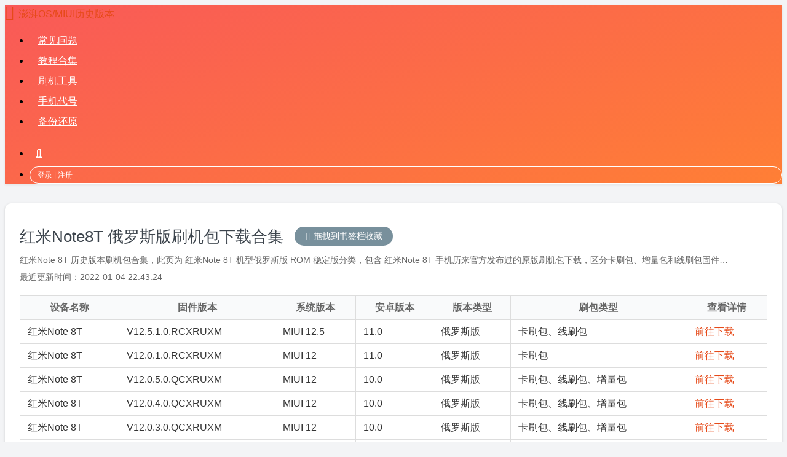

--- FILE ---
content_type: text/html; charset=UTF-8
request_url: https://miuiver.com/tag/willow-ru-stable-rom/
body_size: 3224
content:
<!doctype html>
<html lang="zh-CN">
<head>
<meta charset="UTF-8">
<meta name="viewport" content="width=device-width, initial-scale=1, shrink-to-fit=no">
<meta name="description" content="红米Note 8T 历史版本刷机包合集，此页为 红米Note 8T 机型俄罗斯版 ROM 稳定版分类，包含 红米Note 8T 手机历来官方发布过的原版刷机包下载，区分卡刷包、增量包和线刷包固件&#8230;" />
<meta name="keywords" content="红米Note8T 俄罗斯版刷机包下载合集" />
<title>红米Note8T 俄罗斯版刷机包下载合集 &#8211; 澎湃OS/MIUI历史版本</title>
<meta name='robots' content='max-image-preview:large' />
<link rel='stylesheet' id='bootstrap-css'  href='https://miuiver.com/wp-content/themes/docui/assets/bootstrap/css/bootstrap.min.css' type='text/css' media='all' />
<link rel='stylesheet' id='font-awesome-css'  href='https://miuiver.com/wp-content/themes/docui/assets/font-awesome/css/font-awesome.min.css' type='text/css' media='all' />
<link rel='stylesheet' id='docui-css'  href='https://miuiver.com/wp-content/themes/docui/style.css?ver=1750819586' type='text/css' media='all' />
<link rel='stylesheet' id='erphpdown-css'  href='https://miuiver.com/wp-content/plugins/erphpdown/static/erphpdown.css?ver=1750770706' type='text/css' media='screen' />
<script type='text/javascript' src='https://miuiver.com/wp-content/themes/docui/assets/jquery-3.4.1.min.js' id='jquery-min-js'></script>
<script>window._ERPHPDOWN = {"uri":"https://miuiver.com/wp-content/plugins/erphpdown", "payment": "5", "author": "mobantu"}</script>
<link rel="icon" type="image/png" href="https://miuiver.com/favicon.png" />
</head>

<body >
<header>
    <nav class="navbar navbar-expand-lg navbar-dark navbar-custom" role="navigation">
        <div class="container">
            <a class="navbar-brand" href="https://miuiver.com/" title="小米刷机包旧版本下载索引" rel="home">澎湃OS/MIUI历史版本</a>
            <button class="navbar-toggler" type="button" data-toggle="collapse" data-target="#navbarsHeader" aria-controls="navbarsHeader" aria-expanded="false" aria-label="Toggle navigation">
                <i></i>
            </button>
            <div class="navbar-collapse collapse" id="navbarsHeader">
                <ul id="menu-top-left" class="navbar-nav mt-1 mt-lg-0 mx-auto"><li><a href="https://miuiver.com/faq/">常见问题</a></li>
<li><a href="https://miuiver.com/flash-tutorial/">教程合集</a></li>
<li><a href="https://miuiver.com/miflash/">刷机工具</a></li>
<li><a href="https://miuiver.com/xiaomi-device-codename/">手机代号</a></li>
<li><a href="https://miuiver.com/mi-phone-data-backup/">备份还原</a></li>
</ul>                				<ul id="menu-top-right" class="navbar-nav mb-1 mb-lg-0 ml-lg-3">
				<li><span class='user-login-modal'>登录 | 注册</span></li>				</ul>
				<script>document.getElementById("menu-top-right").insertAdjacentHTML("afterbegin","<li class='mr-lg-3'><a class='search-icon' title='搜索指定机型刷机包' href='https://miuiver.com/'>搜索机型</a></li>");</script>            </div>
        </div>
    </nav>
</header>
<main role="main" class="container"><div class="row"><div class="col-12"><div class="list-wrap"><div class="panel-head"><h1>红米Note8T 俄罗斯版刷机包下载合集</h1><p>红米Note 8T 历史版本刷机包合集，此页为 红米Note 8T 机型俄罗斯版 ROM 稳定版分类，包含 红米Note 8T 手机历来官方发布过的原版刷机包下载，区分卡刷包、增量包和线刷包固件&#8230;</p>
<p>最近更新时间：2022-01-04 22:43:24</p></div>	<script>document.querySelector(".panel-head > h1").insertAdjacentHTML("afterend","<span class='add-bookmark'>拖拽到书签栏收藏<a href='/' onclick='alert(\"请拖动按钮到浏览器书签栏收藏网站\");return false;'>小米刷机包下载</a></span>");</script>
	<table><thead><tr><th>设备名称</th><th>固件版本</th><th>系统版本</th><th>安卓版本</th><th>版本类型</th><th>刷包类型</th><th>查看详情</th></tr></thead><tbody><tr id="post-26794">
	<td>红米Note 8T</td>
	<td>V12.5.1.0.RCXRUXM</td>
	<td>MIUI 12.5</td>
	<td>11.0</td>
	<td>俄罗斯版</td>
	<td>卡刷包、线刷包</td>
	<td><a href="https://miuiver.com/willow-ru-v12-5-1/" title="红米Note8T V12.5.1 俄罗斯版刷机包下载" rel="bookmark">前往下载</a></td>
</tr>
<tr id="post-24996">
	<td>红米Note 8T</td>
	<td>V12.0.1.0.RCXRUXM</td>
	<td>MIUI 12</td>
	<td>11.0</td>
	<td>俄罗斯版</td>
	<td>卡刷包</td>
	<td><a href="https://miuiver.com/willow-ru-v12-0-1/" title="红米Note8T V12.0.1 俄罗斯版刷机包下载" rel="bookmark">前往下载</a></td>
</tr>
<tr id="post-22478">
	<td>红米Note 8T</td>
	<td>V12.0.5.0.QCXRUXM</td>
	<td>MIUI 12</td>
	<td>10.0</td>
	<td>俄罗斯版</td>
	<td>卡刷包、线刷包、增量包</td>
	<td><a href="https://miuiver.com/willow-ru-v12-0-5/" title="红米Note8T V12.0.5 俄罗斯版刷机包下载" rel="bookmark">前往下载</a></td>
</tr>
<tr id="post-19248">
	<td>红米Note 8T</td>
	<td>V12.0.4.0.QCXRUXM</td>
	<td>MIUI 12</td>
	<td>10.0</td>
	<td>俄罗斯版</td>
	<td>卡刷包、线刷包、增量包</td>
	<td><a href="https://miuiver.com/willow-ru-v12-0-4/" title="红米Note 8T V12.0.4 俄罗斯版刷机包下载" rel="bookmark">前往下载</a></td>
</tr>
<tr id="post-16747">
	<td>红米Note 8T</td>
	<td>V12.0.3.0.QCXRUXM</td>
	<td>MIUI 12</td>
	<td>10.0</td>
	<td>俄罗斯版</td>
	<td>卡刷包、线刷包、增量包</td>
	<td><a href="https://miuiver.com/willow-ru-v12-0-3/" title="红米Note 8T V12.0.3 俄罗斯版刷机包下载" rel="bookmark">前往下载</a></td>
</tr>
<tr id="post-12007">
	<td>红米Note 8T</td>
	<td>V12.0.2.0.QCXRUXM</td>
	<td>MIUI 12</td>
	<td>10.0</td>
	<td>俄罗斯版</td>
	<td>卡刷包、线刷包</td>
	<td><a href="https://miuiver.com/willow-ru-v12-0-2/" title="红米Note 8T V12.0.2 俄罗斯版刷机包下载" rel="bookmark">前往下载</a></td>
</tr>
<tr id="post-3708">
	<td>红米Note 8T</td>
	<td>V11.0.5.0.PCXRUXM</td>
	<td>MIUI 11</td>
	<td>9.0</td>
	<td>俄罗斯版</td>
	<td>卡刷包、线刷包、增量包</td>
	<td><a href="https://miuiver.com/willow-v11-0-5-3/" title="红米Note 8T V11.0.5 稳定版刷机包下载" rel="bookmark">前往下载</a></td>
</tr>
<tr id="post-3707">
	<td>红米Note 8T</td>
	<td>V11.0.4.0.PCXRUXM</td>
	<td>MIUI 11</td>
	<td>9.0</td>
	<td>俄罗斯版</td>
	<td>卡刷包、线刷包、增量包</td>
	<td><a href="https://miuiver.com/willow-v11-0-4-2/" title="红米Note 8T V11.0.4 稳定版刷机包下载" rel="bookmark">前往下载</a></td>
</tr>
<tr id="post-3706">
	<td>红米Note 8T</td>
	<td>V11.0.3.0.PCXRUXM</td>
	<td>MIUI 11</td>
	<td>9.0</td>
	<td>俄罗斯版</td>
	<td>卡刷包、线刷包</td>
	<td><a href="https://miuiver.com/willow-v11-0-3-3/" title="红米Note 8T V11.0.3 稳定版刷机包下载" rel="bookmark">前往下载</a></td>
</tr>
<tr id="post-3705">
	<td>红米Note 8T</td>
	<td>V11.0.2.0.PCXRUXM</td>
	<td>MIUI 11</td>
	<td>9.0</td>
	<td>俄罗斯版</td>
	<td>卡刷包、线刷包</td>
	<td><a href="https://miuiver.com/willow-v11-0-2-3/" title="红米Note 8T V11.0.2 稳定版刷机包下载" rel="bookmark">前往下载</a></td>
</tr>
<tr id="post-3704">
	<td>红米Note 8T</td>
	<td>V11.0.1.0.PCXRUXM</td>
	<td>MIUI 11</td>
	<td>9.0</td>
	<td>俄罗斯版</td>
	<td>卡刷包、线刷包</td>
	<td><a href="https://miuiver.com/willow-v11-0-1-3/" title="红米Note 8T V11.0.1 稳定版刷机包下载" rel="bookmark">前往下载</a></td>
</tr>
<tr id="post-3703">
	<td>红米Note 8T</td>
	<td>V10.3.2.0.PCXRUXM</td>
	<td>MIUI 10</td>
	<td>9.0</td>
	<td>俄罗斯版</td>
	<td>卡刷包、线刷包</td>
	<td><a href="https://miuiver.com/willow-v10-3-2/" title="红米Note 8T V10.3.2 稳定版刷机包下载" rel="bookmark">前往下载</a></td>
</tr>
</tbody></table></div></div></div></main><footer>
    <div class="container">
        <span class="float-left">&copy; 2025 澎湃OS/MIUI历史版本</span>
        <a class="dh" href="https://miuiver.com/sitemap.xml">网站地图</a>
        <span class="float-right">本站非小米旗下，仅收录原版固件</span>
    </div>
</footer>
<script>document.querySelector("footer .float-left").insertAdjacentHTML("beforeend"," | <a href='mailto:support@miuiver.com'>联系方式</a>");</script>
<div class="sign">
	<script>window._ERPHPLOGIN={www: 'https://miuiver.com/',uri: 'https://miuiver.com/wp-content/plugins/erphplogin/'};</script>
	<div class="sign-mask"></div>
	<div class="container">
		<div class="sign-close">&times;</div>
		<div class="sign-tips"></div>
		<form id="sign-up">
			<div class="form-title">注册账号</div>
			<div class="form-item">
				<label for="user_email">邮箱</label>
				<input type="email" name="email" id="user_email" class="form-control" placeholder="邮箱" />
			</div>
						<div class="form-item">
				<label for="user_register">用户名</label>
				<input type="text" name="name" id="user_register" class="form-control" placeholder="用户名（字母或数字）" />
			</div>
			<div class="form-item">
				<label for="user_pass2">密码</label>
				<input type="password" name="password2" id="user_pass2" class="form-control" placeholder="密码" />
			</div>
			<div class="sign-submit">
				<input type="button" name="submit" class="btn signupsubmit-loader" value="注册" />
				<input type="hidden" name="action" value="signup" />
			</div>
			<div class="sign-trans">
				<span>已有账号？ <a href="javascript:;" class="signin-loader">登录</a></span>
				<span><a href="https://miuiver.com/privacy-policy/" style="float:right" rel="nofollow" target="_blank">隐私政策</a></span>
			</div>
		</form>
		<form id="sign-in" style="display: none;">
			<div class="form-title">登录账号</div>
			<div class="form-item">
				<label for="user_login">用户名</label>
				<input type="text" name="user_login" id="user_login" class="form-control" placeholder="用户名或邮箱地址" />
			</div>
			<div class="form-item">
				<label for="user_pass">密码</label>
				<input type="password" name="password" id="user_pass" class="form-control" placeholder="密码" />
			</div>
			<div class="sign-submit">
				<input type="button" name="submit" class="btn signinsubmit-loader" value="登录" />
				<input type="hidden" name="action" value="signin" />
			</div>
			<div class="sign-trans">
				<span>没有账号？ <a href="javascript:;" class="signup-loader">注册</a></span>
				<span><a href="https://miuiver.com/wp-login.php?action=lostpassword" style="float:right" rel="nofollow" target="_blank">忘记密码？</a></span>
			</div>
		</form>
	</div>
</div>
<!--[if lte IE 9]>
<script type='text/javascript' src='https://miuiver.com/wp-content/themes/docui/assets/browser-update.js' id='browser-update-js'></script>
<![endif]-->
<script type='text/javascript' src='https://miuiver.com/wp-content/themes/docui/assets/popper.min.js' id='popper-umd-js'></script>
<script type='text/javascript' src='https://miuiver.com/wp-content/themes/docui/assets/bootstrap/js/bootstrap.min.js' id='bootstrap-min-js'></script>
<script type='text/javascript' src='https://miuiver.com/wp-content/themes/docui/assets/docui.min.js?ver=1643631150' id='docui-min-js'></script>
<script type='text/javascript' id='erphpdown-js-extra'>
/* <![CDATA[ */
var _ERPHP = {"ajaxurl":"https:\/\/miuiver.com\/wp-admin\/admin-ajax.php"};
var erphpdown_ajax_url = "https:\/\/miuiver.com\/wp-admin\/admin-ajax.php";
/* ]]> */
</script>
<script type='text/javascript' src='https://miuiver.com/wp-content/plugins/erphpdown/static/erphpdown.js?ver=1725517241' id='erphpdown-js'></script>
<script>(function(i,s,o,g,r,a,m){i['GoogleAnalyticsObject']=r;i[r]=i[r]||function(){(i[r].q=i[r].q||[]).push(arguments)},i[r].l=1*new Date();a=s.createElement(o),m=s.getElementsByTagName(o)[0];a.async=1;a.src=g;m.parentNode.insertBefore(a,m)})(window,document,'script','//www.google-analytics.com/analytics.js','ga'); ga('create', 'UA-150949237-1', 'miuiver.com'); ga('send', 'pageview');</script>
</body>
</html>

--- FILE ---
content_type: application/javascript
request_url: https://miuiver.com/wp-content/themes/docui/assets/docui.min.js?ver=1643631150
body_size: 1495
content:
;(function(){'use strict';var headerMobileMenu=function(){$('[data-target="#navbarsHeader"]').on('click',function(){$('nav.navbar-custom').toggleClass('nav-show');$(this).toggleClass('active')});$('#navbarsHeader>ul>li.menu-item-has-children').on('click',function(){$(this).toggleClass('open')})};var addFancyBox=function(){$('img.original-size').each(function(){var currentImage=$(this);currentImage.wrap('<a href="'+currentImage.attr('src')+'" data-fancybox="lightbox" data-caption="'+currentImage.attr('alt')+'"></a>')})};var otherThing=function(){$('form.comment-form').removeAttr('novalidate')};var erphpLogin=function(){$('.signup-loader, .erphp-login-must').on('click',function(){$("body").addClass('sign-show');$('div.sign > div.container').height(430);$('#sign-up').show().find('input:first').focus();$('#sign-in').hide();return false});$('.signin-loader, .user-login-modal').on('click',function(){$('body').addClass('sign-show');$('div.sign > div.container').height(430);$('#sign-in').show().find('input:first').focus();$('#sign-up').hide()});$('.sign-close, .sign-mask').on('click',function(){$("body").removeClass('sign-show')});$('#sign-in input').keyup(function(event){if(event.key=="Enter"){event.preventDefault();$('.signinsubmit-loader').click()}});$('.signinsubmit-loader').on('click',function(){if($("#user_login").val()==''){logtips('用户名不能为空');return}if($("#user_pass").val()==''){logtips('密码不能为空');return}logtips("登录中，请稍等...");$('.signinsubmit-loader').attr("disabled",true);$.post(_ERPHPLOGIN.uri+'/action/login.php',{log:$("#user_login").val(),pwd:$("#user_pass").val(),action:"mobantu_login"},function(data){if($.trim(data)!="1"){logtips("用户名或密码错误");$('.signinsubmit-loader').attr("disabled",false)}else{logtips("登录成功，跳转中...");location.reload()}})});$('#sign-up input').keyup(function(event){if(event.key=="Enter"){event.preventDefault();$('.signupsubmit-loader').click()}});$('.signupsubmit-loader').on('click',function(){if(!is_check_mail($("#user_email").val())){logtips('请输入正确邮箱地址');return}if(!is_check_name($("#user_register").val())){logtips('用户名由字母数字或下划线组成，长度 3 至 16 位');return}if(!$("#user_pass2").val()){logtips('请输入密码');return}logtips("注册中，请稍等...");$('.signupsubmit-loader').attr("disabled",true);$.post(_ERPHPLOGIN.uri+'/action/login.php',{user_email:$("#user_email").val(),user_register:$("#user_register").val(),password:$("#user_pass2").val(),captcha:$("#captcha").val(),action:"mobantu_register"},function(data){if($.trim(data)=="1"){logtips("注册成功，登录中...");location.reload()}else{logtips(data);$('.signupsubmit-loader').attr("disabled",false)}})});$('.captcha-clk').bind('click',function(){if(!is_check_mail($("#user_email").val())){logtips('请输入正确邮箱地址');return}var captcha=$(this);if(captcha.hasClass("disabled")){logtips('您操作太快了，请稍等')}else{captcha.addClass("disabled");captcha.html("发送中...");$.post(_ERPHPLOGIN.uri+'/action/captcha.php?'+Math.random(),{action:"mobantu_captcha",email:$("#user_email").val()},function(data){if($.trim(data)=="1"){logtips('已发送邮件验证码，如果没有请检查垃圾邮件~');var countdown=60;settime();function settime(){if(countdown==0){captcha.removeClass("disabled");captcha.html("重新发送验证码");countdown=60;return}else{captcha.addClass("disabled");captcha.html("重新发送("+countdown+")");countdown--}setTimeout(function(){settime()},1000)}}else if($.trim(data)=="2"){logtips('该邮箱已注册帐号，请切换登录界面');captcha.html("发送邮件验证码");captcha.removeClass("disabled")}else{logtips('验证码发送失败，请稍后重试');captcha.html("发送邮件验证码");captcha.removeClass("disabled")}})}});var _loginTipstimer;function logtips(str){if(!str)return false;_loginTipstimer&&clearTimeout(_loginTipstimer);$('.sign-tips').html(str).animate({height:36},220);_loginTipstimer=setTimeout(function(){$('.sign-tips').animate({height:0},220)},5000)}};function is_check_name(str){return/^[\w]{3,16}$/.test(str)}function is_check_mail(str){return/^[_a-z0-9-]+(\.[_a-z0-9-]+)*@[a-z0-9-]+(\.[a-z0-9-]+)*(\.[a-z]{2,4})$/.test(str)}$(function(){headerMobileMenu();addFancyBox();otherThing();erphpLogin()})}());